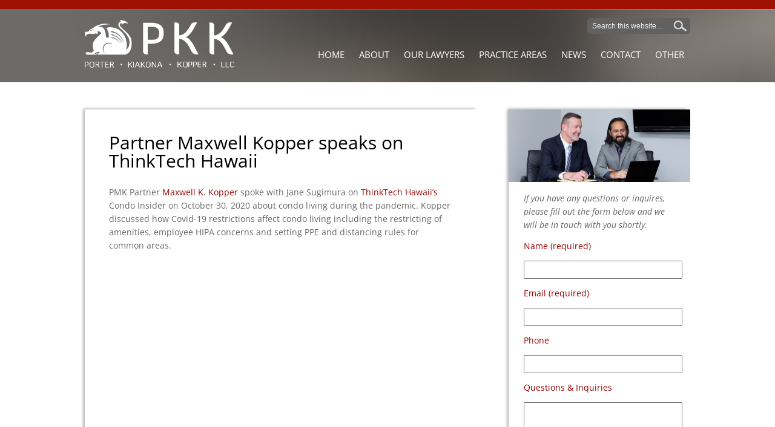

--- FILE ---
content_type: text/html; charset=UTF-8
request_url: https://www.hawaiilegal.com/partner-maxwell-kopper-speaks-on-thinktech-hawaii/
body_size: 13306
content:
<!DOCTYPE html>
<!--[if IE 6]>
<html id="ie6" lang="en-US">
<![endif]-->
<!--[if IE 7]>
<html id="ie7" lang="en-US">
<![endif]-->
<!--[if IE 8]>
<html id="ie8" lang="en-US">
<![endif]-->
<!--[if !(IE 6) | !(IE 7) | !(IE 8)  ]><!-->
<html lang="en-US">
<!--<![endif]-->
<head>
<meta charset="utf-8">
<title>Partner Maxwell Kopper speaks on ThinkTech Hawaii - Porter Kiakona Kopper, LLC</title>

<meta name='robots' content='index, follow, max-image-preview:large, max-snippet:-1, max-video-preview:-1' />
<meta name="viewport" content="width=device-width, initial-scale=1">

	<!-- This site is optimized with the Yoast SEO plugin v26.8 - https://yoast.com/product/yoast-seo-wordpress/ -->
	<link rel="canonical" href="https://www.hawaiilegal.com/partner-maxwell-kopper-speaks-on-thinktech-hawaii/" />
	<meta property="og:locale" content="en_US" />
	<meta property="og:type" content="article" />
	<meta property="og:title" content="Partner Maxwell Kopper speaks on ThinkTech Hawaii - Porter Kiakona Kopper, LLC" />
	<meta property="og:description" content="Read&nbsp;More&nbsp;&raquo;" />
	<meta property="og:url" content="https://www.hawaiilegal.com/partner-maxwell-kopper-speaks-on-thinktech-hawaii/" />
	<meta property="og:site_name" content="Porter Kiakona Kopper, LLC" />
	<meta property="article:published_time" content="2020-11-06T02:50:04+00:00" />
	<meta name="author" content="Kapono Kiakona" />
	<meta name="twitter:label1" content="Written by" />
	<meta name="twitter:data1" content="Kapono Kiakona" />
	<script type="application/ld+json" class="yoast-schema-graph">{"@context":"https://schema.org","@graph":[{"@type":"Article","@id":"https://www.hawaiilegal.com/partner-maxwell-kopper-speaks-on-thinktech-hawaii/#article","isPartOf":{"@id":"https://www.hawaiilegal.com/partner-maxwell-kopper-speaks-on-thinktech-hawaii/"},"author":{"name":"Kapono Kiakona","@id":"https://www.hawaiilegal.com/#/schema/person/2d2f414d040fc94a453ffba61eb8d7af"},"headline":"Partner Maxwell Kopper speaks on ThinkTech Hawaii","datePublished":"2020-11-06T02:50:04+00:00","mainEntityOfPage":{"@id":"https://www.hawaiilegal.com/partner-maxwell-kopper-speaks-on-thinktech-hawaii/"},"wordCount":69,"publisher":{"@id":"https://www.hawaiilegal.com/#organization"},"articleSection":["News"],"inLanguage":"en-US"},{"@type":"WebPage","@id":"https://www.hawaiilegal.com/partner-maxwell-kopper-speaks-on-thinktech-hawaii/","url":"https://www.hawaiilegal.com/partner-maxwell-kopper-speaks-on-thinktech-hawaii/","name":"Partner Maxwell Kopper speaks on ThinkTech Hawaii - Porter Kiakona Kopper, LLC","isPartOf":{"@id":"https://www.hawaiilegal.com/#website"},"datePublished":"2020-11-06T02:50:04+00:00","breadcrumb":{"@id":"https://www.hawaiilegal.com/partner-maxwell-kopper-speaks-on-thinktech-hawaii/#breadcrumb"},"inLanguage":"en-US","potentialAction":[{"@type":"ReadAction","target":["https://www.hawaiilegal.com/partner-maxwell-kopper-speaks-on-thinktech-hawaii/"]}]},{"@type":"BreadcrumbList","@id":"https://www.hawaiilegal.com/partner-maxwell-kopper-speaks-on-thinktech-hawaii/#breadcrumb","itemListElement":[{"@type":"ListItem","position":1,"name":"Home","item":"https://www.hawaiilegal.com/"},{"@type":"ListItem","position":2,"name":"Partner Maxwell Kopper speaks on ThinkTech Hawaii"}]},{"@type":"WebSite","@id":"https://www.hawaiilegal.com/#website","url":"https://www.hawaiilegal.com/","name":"Porter Kiakona Kopper, LLC","description":"Serving Hawaii and Clients around the World for Over 30 years","publisher":{"@id":"https://www.hawaiilegal.com/#organization"},"potentialAction":[{"@type":"SearchAction","target":{"@type":"EntryPoint","urlTemplate":"https://www.hawaiilegal.com/?s={search_term_string}"},"query-input":{"@type":"PropertyValueSpecification","valueRequired":true,"valueName":"search_term_string"}}],"inLanguage":"en-US"},{"@type":"Organization","@id":"https://www.hawaiilegal.com/#organization","name":"Porter McGuire Kiakona, LLP","url":"https://www.hawaiilegal.com/","logo":{"@type":"ImageObject","inLanguage":"en-US","@id":"https://www.hawaiilegal.com/#/schema/logo/image/","url":"https://www.hawaiilegal.com/wp-content/uploads/2020/04/PMK-Full-Color-Logo.png","contentUrl":"https://www.hawaiilegal.com/wp-content/uploads/2020/04/PMK-Full-Color-Logo.png","width":846,"height":282,"caption":"Porter McGuire Kiakona, LLP"},"image":{"@id":"https://www.hawaiilegal.com/#/schema/logo/image/"}},{"@type":"Person","@id":"https://www.hawaiilegal.com/#/schema/person/2d2f414d040fc94a453ffba61eb8d7af","name":"Kapono Kiakona","url":"https://www.hawaiilegal.com/author/mesielke-com/"}]}</script>
	<!-- / Yoast SEO plugin. -->


<link rel='dns-prefetch' href='//fonts.googleapis.com' />
<link rel="alternate" type="application/rss+xml" title="Porter Kiakona Kopper, LLC &raquo; Feed" href="https://www.hawaiilegal.com/feed/" />
<link rel="alternate" type="application/rss+xml" title="Porter Kiakona Kopper, LLC &raquo; Comments Feed" href="https://www.hawaiilegal.com/comments/feed/" />
<link rel="alternate" title="oEmbed (JSON)" type="application/json+oembed" href="https://www.hawaiilegal.com/wp-json/oembed/1.0/embed?url=https%3A%2F%2Fwww.hawaiilegal.com%2Fpartner-maxwell-kopper-speaks-on-thinktech-hawaii%2F" />
<link rel="alternate" title="oEmbed (XML)" type="text/xml+oembed" href="https://www.hawaiilegal.com/wp-json/oembed/1.0/embed?url=https%3A%2F%2Fwww.hawaiilegal.com%2Fpartner-maxwell-kopper-speaks-on-thinktech-hawaii%2F&#038;format=xml" />
<style id='wp-img-auto-sizes-contain-inline-css' type='text/css'>
img:is([sizes=auto i],[sizes^="auto," i]){contain-intrinsic-size:3000px 1500px}
/*# sourceURL=wp-img-auto-sizes-contain-inline-css */
</style>
<style id='wp-block-library-inline-css' type='text/css'>
:root{--wp-block-synced-color:#7a00df;--wp-block-synced-color--rgb:122,0,223;--wp-bound-block-color:var(--wp-block-synced-color);--wp-editor-canvas-background:#ddd;--wp-admin-theme-color:#007cba;--wp-admin-theme-color--rgb:0,124,186;--wp-admin-theme-color-darker-10:#006ba1;--wp-admin-theme-color-darker-10--rgb:0,107,160.5;--wp-admin-theme-color-darker-20:#005a87;--wp-admin-theme-color-darker-20--rgb:0,90,135;--wp-admin-border-width-focus:2px}@media (min-resolution:192dpi){:root{--wp-admin-border-width-focus:1.5px}}.wp-element-button{cursor:pointer}:root .has-very-light-gray-background-color{background-color:#eee}:root .has-very-dark-gray-background-color{background-color:#313131}:root .has-very-light-gray-color{color:#eee}:root .has-very-dark-gray-color{color:#313131}:root .has-vivid-green-cyan-to-vivid-cyan-blue-gradient-background{background:linear-gradient(135deg,#00d084,#0693e3)}:root .has-purple-crush-gradient-background{background:linear-gradient(135deg,#34e2e4,#4721fb 50%,#ab1dfe)}:root .has-hazy-dawn-gradient-background{background:linear-gradient(135deg,#faaca8,#dad0ec)}:root .has-subdued-olive-gradient-background{background:linear-gradient(135deg,#fafae1,#67a671)}:root .has-atomic-cream-gradient-background{background:linear-gradient(135deg,#fdd79a,#004a59)}:root .has-nightshade-gradient-background{background:linear-gradient(135deg,#330968,#31cdcf)}:root .has-midnight-gradient-background{background:linear-gradient(135deg,#020381,#2874fc)}:root{--wp--preset--font-size--normal:16px;--wp--preset--font-size--huge:42px}.has-regular-font-size{font-size:1em}.has-larger-font-size{font-size:2.625em}.has-normal-font-size{font-size:var(--wp--preset--font-size--normal)}.has-huge-font-size{font-size:var(--wp--preset--font-size--huge)}.has-text-align-center{text-align:center}.has-text-align-left{text-align:left}.has-text-align-right{text-align:right}.has-fit-text{white-space:nowrap!important}#end-resizable-editor-section{display:none}.aligncenter{clear:both}.items-justified-left{justify-content:flex-start}.items-justified-center{justify-content:center}.items-justified-right{justify-content:flex-end}.items-justified-space-between{justify-content:space-between}.screen-reader-text{border:0;clip-path:inset(50%);height:1px;margin:-1px;overflow:hidden;padding:0;position:absolute;width:1px;word-wrap:normal!important}.screen-reader-text:focus{background-color:#ddd;clip-path:none;color:#444;display:block;font-size:1em;height:auto;left:5px;line-height:normal;padding:15px 23px 14px;text-decoration:none;top:5px;width:auto;z-index:100000}html :where(.has-border-color){border-style:solid}html :where([style*=border-top-color]){border-top-style:solid}html :where([style*=border-right-color]){border-right-style:solid}html :where([style*=border-bottom-color]){border-bottom-style:solid}html :where([style*=border-left-color]){border-left-style:solid}html :where([style*=border-width]){border-style:solid}html :where([style*=border-top-width]){border-top-style:solid}html :where([style*=border-right-width]){border-right-style:solid}html :where([style*=border-bottom-width]){border-bottom-style:solid}html :where([style*=border-left-width]){border-left-style:solid}html :where(img[class*=wp-image-]){height:auto;max-width:100%}:where(figure){margin:0 0 1em}html :where(.is-position-sticky){--wp-admin--admin-bar--position-offset:var(--wp-admin--admin-bar--height,0px)}@media screen and (max-width:600px){html :where(.is-position-sticky){--wp-admin--admin-bar--position-offset:0px}}

/*# sourceURL=wp-block-library-inline-css */
</style><style id='global-styles-inline-css' type='text/css'>
:root{--wp--preset--aspect-ratio--square: 1;--wp--preset--aspect-ratio--4-3: 4/3;--wp--preset--aspect-ratio--3-4: 3/4;--wp--preset--aspect-ratio--3-2: 3/2;--wp--preset--aspect-ratio--2-3: 2/3;--wp--preset--aspect-ratio--16-9: 16/9;--wp--preset--aspect-ratio--9-16: 9/16;--wp--preset--color--black: #000000;--wp--preset--color--cyan-bluish-gray: #abb8c3;--wp--preset--color--white: #ffffff;--wp--preset--color--pale-pink: #f78da7;--wp--preset--color--vivid-red: #cf2e2e;--wp--preset--color--luminous-vivid-orange: #ff6900;--wp--preset--color--luminous-vivid-amber: #fcb900;--wp--preset--color--light-green-cyan: #7bdcb5;--wp--preset--color--vivid-green-cyan: #00d084;--wp--preset--color--pale-cyan-blue: #8ed1fc;--wp--preset--color--vivid-cyan-blue: #0693e3;--wp--preset--color--vivid-purple: #9b51e0;--wp--preset--gradient--vivid-cyan-blue-to-vivid-purple: linear-gradient(135deg,rgb(6,147,227) 0%,rgb(155,81,224) 100%);--wp--preset--gradient--light-green-cyan-to-vivid-green-cyan: linear-gradient(135deg,rgb(122,220,180) 0%,rgb(0,208,130) 100%);--wp--preset--gradient--luminous-vivid-amber-to-luminous-vivid-orange: linear-gradient(135deg,rgb(252,185,0) 0%,rgb(255,105,0) 100%);--wp--preset--gradient--luminous-vivid-orange-to-vivid-red: linear-gradient(135deg,rgb(255,105,0) 0%,rgb(207,46,46) 100%);--wp--preset--gradient--very-light-gray-to-cyan-bluish-gray: linear-gradient(135deg,rgb(238,238,238) 0%,rgb(169,184,195) 100%);--wp--preset--gradient--cool-to-warm-spectrum: linear-gradient(135deg,rgb(74,234,220) 0%,rgb(151,120,209) 20%,rgb(207,42,186) 40%,rgb(238,44,130) 60%,rgb(251,105,98) 80%,rgb(254,248,76) 100%);--wp--preset--gradient--blush-light-purple: linear-gradient(135deg,rgb(255,206,236) 0%,rgb(152,150,240) 100%);--wp--preset--gradient--blush-bordeaux: linear-gradient(135deg,rgb(254,205,165) 0%,rgb(254,45,45) 50%,rgb(107,0,62) 100%);--wp--preset--gradient--luminous-dusk: linear-gradient(135deg,rgb(255,203,112) 0%,rgb(199,81,192) 50%,rgb(65,88,208) 100%);--wp--preset--gradient--pale-ocean: linear-gradient(135deg,rgb(255,245,203) 0%,rgb(182,227,212) 50%,rgb(51,167,181) 100%);--wp--preset--gradient--electric-grass: linear-gradient(135deg,rgb(202,248,128) 0%,rgb(113,206,126) 100%);--wp--preset--gradient--midnight: linear-gradient(135deg,rgb(2,3,129) 0%,rgb(40,116,252) 100%);--wp--preset--font-size--small: 13px;--wp--preset--font-size--medium: 20px;--wp--preset--font-size--large: 36px;--wp--preset--font-size--x-large: 42px;--wp--preset--spacing--20: 0.44rem;--wp--preset--spacing--30: 0.67rem;--wp--preset--spacing--40: 1rem;--wp--preset--spacing--50: 1.5rem;--wp--preset--spacing--60: 2.25rem;--wp--preset--spacing--70: 3.38rem;--wp--preset--spacing--80: 5.06rem;--wp--preset--shadow--natural: 6px 6px 9px rgba(0, 0, 0, 0.2);--wp--preset--shadow--deep: 12px 12px 50px rgba(0, 0, 0, 0.4);--wp--preset--shadow--sharp: 6px 6px 0px rgba(0, 0, 0, 0.2);--wp--preset--shadow--outlined: 6px 6px 0px -3px rgb(255, 255, 255), 6px 6px rgb(0, 0, 0);--wp--preset--shadow--crisp: 6px 6px 0px rgb(0, 0, 0);}:where(.is-layout-flex){gap: 0.5em;}:where(.is-layout-grid){gap: 0.5em;}body .is-layout-flex{display: flex;}.is-layout-flex{flex-wrap: wrap;align-items: center;}.is-layout-flex > :is(*, div){margin: 0;}body .is-layout-grid{display: grid;}.is-layout-grid > :is(*, div){margin: 0;}:where(.wp-block-columns.is-layout-flex){gap: 2em;}:where(.wp-block-columns.is-layout-grid){gap: 2em;}:where(.wp-block-post-template.is-layout-flex){gap: 1.25em;}:where(.wp-block-post-template.is-layout-grid){gap: 1.25em;}.has-black-color{color: var(--wp--preset--color--black) !important;}.has-cyan-bluish-gray-color{color: var(--wp--preset--color--cyan-bluish-gray) !important;}.has-white-color{color: var(--wp--preset--color--white) !important;}.has-pale-pink-color{color: var(--wp--preset--color--pale-pink) !important;}.has-vivid-red-color{color: var(--wp--preset--color--vivid-red) !important;}.has-luminous-vivid-orange-color{color: var(--wp--preset--color--luminous-vivid-orange) !important;}.has-luminous-vivid-amber-color{color: var(--wp--preset--color--luminous-vivid-amber) !important;}.has-light-green-cyan-color{color: var(--wp--preset--color--light-green-cyan) !important;}.has-vivid-green-cyan-color{color: var(--wp--preset--color--vivid-green-cyan) !important;}.has-pale-cyan-blue-color{color: var(--wp--preset--color--pale-cyan-blue) !important;}.has-vivid-cyan-blue-color{color: var(--wp--preset--color--vivid-cyan-blue) !important;}.has-vivid-purple-color{color: var(--wp--preset--color--vivid-purple) !important;}.has-black-background-color{background-color: var(--wp--preset--color--black) !important;}.has-cyan-bluish-gray-background-color{background-color: var(--wp--preset--color--cyan-bluish-gray) !important;}.has-white-background-color{background-color: var(--wp--preset--color--white) !important;}.has-pale-pink-background-color{background-color: var(--wp--preset--color--pale-pink) !important;}.has-vivid-red-background-color{background-color: var(--wp--preset--color--vivid-red) !important;}.has-luminous-vivid-orange-background-color{background-color: var(--wp--preset--color--luminous-vivid-orange) !important;}.has-luminous-vivid-amber-background-color{background-color: var(--wp--preset--color--luminous-vivid-amber) !important;}.has-light-green-cyan-background-color{background-color: var(--wp--preset--color--light-green-cyan) !important;}.has-vivid-green-cyan-background-color{background-color: var(--wp--preset--color--vivid-green-cyan) !important;}.has-pale-cyan-blue-background-color{background-color: var(--wp--preset--color--pale-cyan-blue) !important;}.has-vivid-cyan-blue-background-color{background-color: var(--wp--preset--color--vivid-cyan-blue) !important;}.has-vivid-purple-background-color{background-color: var(--wp--preset--color--vivid-purple) !important;}.has-black-border-color{border-color: var(--wp--preset--color--black) !important;}.has-cyan-bluish-gray-border-color{border-color: var(--wp--preset--color--cyan-bluish-gray) !important;}.has-white-border-color{border-color: var(--wp--preset--color--white) !important;}.has-pale-pink-border-color{border-color: var(--wp--preset--color--pale-pink) !important;}.has-vivid-red-border-color{border-color: var(--wp--preset--color--vivid-red) !important;}.has-luminous-vivid-orange-border-color{border-color: var(--wp--preset--color--luminous-vivid-orange) !important;}.has-luminous-vivid-amber-border-color{border-color: var(--wp--preset--color--luminous-vivid-amber) !important;}.has-light-green-cyan-border-color{border-color: var(--wp--preset--color--light-green-cyan) !important;}.has-vivid-green-cyan-border-color{border-color: var(--wp--preset--color--vivid-green-cyan) !important;}.has-pale-cyan-blue-border-color{border-color: var(--wp--preset--color--pale-cyan-blue) !important;}.has-vivid-cyan-blue-border-color{border-color: var(--wp--preset--color--vivid-cyan-blue) !important;}.has-vivid-purple-border-color{border-color: var(--wp--preset--color--vivid-purple) !important;}.has-vivid-cyan-blue-to-vivid-purple-gradient-background{background: var(--wp--preset--gradient--vivid-cyan-blue-to-vivid-purple) !important;}.has-light-green-cyan-to-vivid-green-cyan-gradient-background{background: var(--wp--preset--gradient--light-green-cyan-to-vivid-green-cyan) !important;}.has-luminous-vivid-amber-to-luminous-vivid-orange-gradient-background{background: var(--wp--preset--gradient--luminous-vivid-amber-to-luminous-vivid-orange) !important;}.has-luminous-vivid-orange-to-vivid-red-gradient-background{background: var(--wp--preset--gradient--luminous-vivid-orange-to-vivid-red) !important;}.has-very-light-gray-to-cyan-bluish-gray-gradient-background{background: var(--wp--preset--gradient--very-light-gray-to-cyan-bluish-gray) !important;}.has-cool-to-warm-spectrum-gradient-background{background: var(--wp--preset--gradient--cool-to-warm-spectrum) !important;}.has-blush-light-purple-gradient-background{background: var(--wp--preset--gradient--blush-light-purple) !important;}.has-blush-bordeaux-gradient-background{background: var(--wp--preset--gradient--blush-bordeaux) !important;}.has-luminous-dusk-gradient-background{background: var(--wp--preset--gradient--luminous-dusk) !important;}.has-pale-ocean-gradient-background{background: var(--wp--preset--gradient--pale-ocean) !important;}.has-electric-grass-gradient-background{background: var(--wp--preset--gradient--electric-grass) !important;}.has-midnight-gradient-background{background: var(--wp--preset--gradient--midnight) !important;}.has-small-font-size{font-size: var(--wp--preset--font-size--small) !important;}.has-medium-font-size{font-size: var(--wp--preset--font-size--medium) !important;}.has-large-font-size{font-size: var(--wp--preset--font-size--large) !important;}.has-x-large-font-size{font-size: var(--wp--preset--font-size--x-large) !important;}
/*# sourceURL=global-styles-inline-css */
</style>

<style id='classic-theme-styles-inline-css' type='text/css'>
/*! This file is auto-generated */
.wp-block-button__link{color:#fff;background-color:#32373c;border-radius:9999px;box-shadow:none;text-decoration:none;padding:calc(.667em + 2px) calc(1.333em + 2px);font-size:1.125em}.wp-block-file__button{background:#32373c;color:#fff;text-decoration:none}
/*# sourceURL=/wp-includes/css/classic-themes.min.css */
</style>
<link rel='stylesheet' id='contact-form-7-css' href='https://www.hawaiilegal.com/wp-content/plugins/contact-form-7/includes/css/styles.css?ver=6.1.4' type='text/css' media='all' />
<style type="text/css">@font-face {font-family:Open Sans;font-style:italic;font-weight:400;src:url(/cf-fonts/s/open-sans/5.0.20/latin/400/italic.woff2);unicode-range:U+0000-00FF,U+0131,U+0152-0153,U+02BB-02BC,U+02C6,U+02DA,U+02DC,U+0304,U+0308,U+0329,U+2000-206F,U+2074,U+20AC,U+2122,U+2191,U+2193,U+2212,U+2215,U+FEFF,U+FFFD;font-display:swap;}@font-face {font-family:Open Sans;font-style:italic;font-weight:400;src:url(/cf-fonts/s/open-sans/5.0.20/vietnamese/400/italic.woff2);unicode-range:U+0102-0103,U+0110-0111,U+0128-0129,U+0168-0169,U+01A0-01A1,U+01AF-01B0,U+0300-0301,U+0303-0304,U+0308-0309,U+0323,U+0329,U+1EA0-1EF9,U+20AB;font-display:swap;}@font-face {font-family:Open Sans;font-style:italic;font-weight:400;src:url(/cf-fonts/s/open-sans/5.0.20/cyrillic/400/italic.woff2);unicode-range:U+0301,U+0400-045F,U+0490-0491,U+04B0-04B1,U+2116;font-display:swap;}@font-face {font-family:Open Sans;font-style:italic;font-weight:400;src:url(/cf-fonts/s/open-sans/5.0.20/greek-ext/400/italic.woff2);unicode-range:U+1F00-1FFF;font-display:swap;}@font-face {font-family:Open Sans;font-style:italic;font-weight:400;src:url(/cf-fonts/s/open-sans/5.0.20/cyrillic-ext/400/italic.woff2);unicode-range:U+0460-052F,U+1C80-1C88,U+20B4,U+2DE0-2DFF,U+A640-A69F,U+FE2E-FE2F;font-display:swap;}@font-face {font-family:Open Sans;font-style:italic;font-weight:400;src:url(/cf-fonts/s/open-sans/5.0.20/greek/400/italic.woff2);unicode-range:U+0370-03FF;font-display:swap;}@font-face {font-family:Open Sans;font-style:italic;font-weight:400;src:url(/cf-fonts/s/open-sans/5.0.20/hebrew/400/italic.woff2);unicode-range:U+0590-05FF,U+200C-2010,U+20AA,U+25CC,U+FB1D-FB4F;font-display:swap;}@font-face {font-family:Open Sans;font-style:italic;font-weight:400;src:url(/cf-fonts/s/open-sans/5.0.20/latin-ext/400/italic.woff2);unicode-range:U+0100-02AF,U+0304,U+0308,U+0329,U+1E00-1E9F,U+1EF2-1EFF,U+2020,U+20A0-20AB,U+20AD-20CF,U+2113,U+2C60-2C7F,U+A720-A7FF;font-display:swap;}@font-face {font-family:Open Sans;font-style:italic;font-weight:700;src:url(/cf-fonts/s/open-sans/5.0.20/hebrew/700/italic.woff2);unicode-range:U+0590-05FF,U+200C-2010,U+20AA,U+25CC,U+FB1D-FB4F;font-display:swap;}@font-face {font-family:Open Sans;font-style:italic;font-weight:700;src:url(/cf-fonts/s/open-sans/5.0.20/cyrillic-ext/700/italic.woff2);unicode-range:U+0460-052F,U+1C80-1C88,U+20B4,U+2DE0-2DFF,U+A640-A69F,U+FE2E-FE2F;font-display:swap;}@font-face {font-family:Open Sans;font-style:italic;font-weight:700;src:url(/cf-fonts/s/open-sans/5.0.20/greek/700/italic.woff2);unicode-range:U+0370-03FF;font-display:swap;}@font-face {font-family:Open Sans;font-style:italic;font-weight:700;src:url(/cf-fonts/s/open-sans/5.0.20/cyrillic/700/italic.woff2);unicode-range:U+0301,U+0400-045F,U+0490-0491,U+04B0-04B1,U+2116;font-display:swap;}@font-face {font-family:Open Sans;font-style:italic;font-weight:700;src:url(/cf-fonts/s/open-sans/5.0.20/latin-ext/700/italic.woff2);unicode-range:U+0100-02AF,U+0304,U+0308,U+0329,U+1E00-1E9F,U+1EF2-1EFF,U+2020,U+20A0-20AB,U+20AD-20CF,U+2113,U+2C60-2C7F,U+A720-A7FF;font-display:swap;}@font-face {font-family:Open Sans;font-style:italic;font-weight:700;src:url(/cf-fonts/s/open-sans/5.0.20/greek-ext/700/italic.woff2);unicode-range:U+1F00-1FFF;font-display:swap;}@font-face {font-family:Open Sans;font-style:italic;font-weight:700;src:url(/cf-fonts/s/open-sans/5.0.20/latin/700/italic.woff2);unicode-range:U+0000-00FF,U+0131,U+0152-0153,U+02BB-02BC,U+02C6,U+02DA,U+02DC,U+0304,U+0308,U+0329,U+2000-206F,U+2074,U+20AC,U+2122,U+2191,U+2193,U+2212,U+2215,U+FEFF,U+FFFD;font-display:swap;}@font-face {font-family:Open Sans;font-style:italic;font-weight:700;src:url(/cf-fonts/s/open-sans/5.0.20/vietnamese/700/italic.woff2);unicode-range:U+0102-0103,U+0110-0111,U+0128-0129,U+0168-0169,U+01A0-01A1,U+01AF-01B0,U+0300-0301,U+0303-0304,U+0308-0309,U+0323,U+0329,U+1EA0-1EF9,U+20AB;font-display:swap;}@font-face {font-family:Open Sans;font-style:normal;font-weight:400;src:url(/cf-fonts/s/open-sans/5.0.20/greek/400/normal.woff2);unicode-range:U+0370-03FF;font-display:swap;}@font-face {font-family:Open Sans;font-style:normal;font-weight:400;src:url(/cf-fonts/s/open-sans/5.0.20/cyrillic-ext/400/normal.woff2);unicode-range:U+0460-052F,U+1C80-1C88,U+20B4,U+2DE0-2DFF,U+A640-A69F,U+FE2E-FE2F;font-display:swap;}@font-face {font-family:Open Sans;font-style:normal;font-weight:400;src:url(/cf-fonts/s/open-sans/5.0.20/latin-ext/400/normal.woff2);unicode-range:U+0100-02AF,U+0304,U+0308,U+0329,U+1E00-1E9F,U+1EF2-1EFF,U+2020,U+20A0-20AB,U+20AD-20CF,U+2113,U+2C60-2C7F,U+A720-A7FF;font-display:swap;}@font-face {font-family:Open Sans;font-style:normal;font-weight:400;src:url(/cf-fonts/s/open-sans/5.0.20/vietnamese/400/normal.woff2);unicode-range:U+0102-0103,U+0110-0111,U+0128-0129,U+0168-0169,U+01A0-01A1,U+01AF-01B0,U+0300-0301,U+0303-0304,U+0308-0309,U+0323,U+0329,U+1EA0-1EF9,U+20AB;font-display:swap;}@font-face {font-family:Open Sans;font-style:normal;font-weight:400;src:url(/cf-fonts/s/open-sans/5.0.20/latin/400/normal.woff2);unicode-range:U+0000-00FF,U+0131,U+0152-0153,U+02BB-02BC,U+02C6,U+02DA,U+02DC,U+0304,U+0308,U+0329,U+2000-206F,U+2074,U+20AC,U+2122,U+2191,U+2193,U+2212,U+2215,U+FEFF,U+FFFD;font-display:swap;}@font-face {font-family:Open Sans;font-style:normal;font-weight:400;src:url(/cf-fonts/s/open-sans/5.0.20/greek-ext/400/normal.woff2);unicode-range:U+1F00-1FFF;font-display:swap;}@font-face {font-family:Open Sans;font-style:normal;font-weight:400;src:url(/cf-fonts/s/open-sans/5.0.20/cyrillic/400/normal.woff2);unicode-range:U+0301,U+0400-045F,U+0490-0491,U+04B0-04B1,U+2116;font-display:swap;}@font-face {font-family:Open Sans;font-style:normal;font-weight:400;src:url(/cf-fonts/s/open-sans/5.0.20/hebrew/400/normal.woff2);unicode-range:U+0590-05FF,U+200C-2010,U+20AA,U+25CC,U+FB1D-FB4F;font-display:swap;}@font-face {font-family:Open Sans;font-style:normal;font-weight:700;src:url(/cf-fonts/s/open-sans/5.0.20/latin/700/normal.woff2);unicode-range:U+0000-00FF,U+0131,U+0152-0153,U+02BB-02BC,U+02C6,U+02DA,U+02DC,U+0304,U+0308,U+0329,U+2000-206F,U+2074,U+20AC,U+2122,U+2191,U+2193,U+2212,U+2215,U+FEFF,U+FFFD;font-display:swap;}@font-face {font-family:Open Sans;font-style:normal;font-weight:700;src:url(/cf-fonts/s/open-sans/5.0.20/cyrillic/700/normal.woff2);unicode-range:U+0301,U+0400-045F,U+0490-0491,U+04B0-04B1,U+2116;font-display:swap;}@font-face {font-family:Open Sans;font-style:normal;font-weight:700;src:url(/cf-fonts/s/open-sans/5.0.20/greek/700/normal.woff2);unicode-range:U+0370-03FF;font-display:swap;}@font-face {font-family:Open Sans;font-style:normal;font-weight:700;src:url(/cf-fonts/s/open-sans/5.0.20/latin-ext/700/normal.woff2);unicode-range:U+0100-02AF,U+0304,U+0308,U+0329,U+1E00-1E9F,U+1EF2-1EFF,U+2020,U+20A0-20AB,U+20AD-20CF,U+2113,U+2C60-2C7F,U+A720-A7FF;font-display:swap;}@font-face {font-family:Open Sans;font-style:normal;font-weight:700;src:url(/cf-fonts/s/open-sans/5.0.20/hebrew/700/normal.woff2);unicode-range:U+0590-05FF,U+200C-2010,U+20AA,U+25CC,U+FB1D-FB4F;font-display:swap;}@font-face {font-family:Open Sans;font-style:normal;font-weight:700;src:url(/cf-fonts/s/open-sans/5.0.20/vietnamese/700/normal.woff2);unicode-range:U+0102-0103,U+0110-0111,U+0128-0129,U+0168-0169,U+01A0-01A1,U+01AF-01B0,U+0300-0301,U+0303-0304,U+0308-0309,U+0323,U+0329,U+1EA0-1EF9,U+20AB;font-display:swap;}@font-face {font-family:Open Sans;font-style:normal;font-weight:700;src:url(/cf-fonts/s/open-sans/5.0.20/cyrillic-ext/700/normal.woff2);unicode-range:U+0460-052F,U+1C80-1C88,U+20B4,U+2DE0-2DFF,U+A640-A69F,U+FE2E-FE2F;font-display:swap;}@font-face {font-family:Open Sans;font-style:normal;font-weight:700;src:url(/cf-fonts/s/open-sans/5.0.20/greek-ext/700/normal.woff2);unicode-range:U+1F00-1FFF;font-display:swap;}</style>
<link rel="https://api.w.org/" href="https://www.hawaiilegal.com/wp-json/" /><link rel="alternate" title="JSON" type="application/json" href="https://www.hawaiilegal.com/wp-json/wp/v2/posts/1443" /><link rel="EditURI" type="application/rsd+xml" title="RSD" href="https://www.hawaiilegal.com/xmlrpc.php?rsd" />
<link rel='shortlink' href='https://www.hawaiilegal.com/?p=1443' />
<meta name="cdp-version" content="1.5.0" /><!--Code generated by SNIP (Structured Data Plugin) for WordPress. See rich-snippets.io for more information.Post ID is 1112.--><script data-snippet_id="snip-5b4cfd7a8dd88" type="application/ld+json">{"mainEntityOfPage":"https:\/\/www.hawaiilegal.com\/partner-maxwell-kopper-speaks-on-thinktech-hawaii\/","dateModified":"2020-11-05T16:50:04-10:00","author":{"name":"Porter Kiakona Kopper, LLC","address":"841 Bishop St. Suite 1500 Honolulu, Hawaii 96813","priceRange":"$$$","telephone":"808-539-1100","image":{"height":"281","width":"500","url":"https:\/\/www.hawaiilegal.com\/wp-content\/themes\/pmkc\/images\/snippet-logo.png","@context":"http:\/\/schema.org","@type":"ImageObject"},"@context":"http:\/\/schema.org","@type":"LocalBusiness"},"description":" Read&nbsp;More&nbsp;&raquo;","datePublished":"2020-11-05T16:50:04-10:00","headline":"Partner Maxwell Kopper speaks on ThinkTech Hawaii","publisher":{"name":"Porter Kiakona Kopper, LLC","logo":{"height":"281","width":"500","url":"https:\/\/www.hawaiilegal.com\/wp-content\/themes\/pmkc\/images\/snippet-logo.png","@context":"http:\/\/schema.org","@type":"ImageObject"},"url":"https:\/\/www.hawaiilegal.com","@context":"http:\/\/schema.org","@type":"Organization"},"@context":"http:\/\/schema.org","@type":"Article"}</script><!--Code generated by SNIP (Structured Data Plugin) for WordPress. See rich-snippets.io for more information.Post ID is 1110.--><script data-snippet_id="snip-5b4cf5e132323" type="application/ld+json">{"name":"Porter Kiakona Kopper, LLC","address":"841 Bishop St. Suite 1500 Honolulu, Hawaii 96813","priceRange":"$$$","telephone":"808-539-1100","image":{"height":"281","width":"500","url":"https:\/\/www.hawaiilegal.com\/wp-content\/themes\/pmkc\/images\/snippet-logo.png","@context":"http:\/\/schema.org","@type":"ImageObject"},"@context":"http:\/\/schema.org","@type":"LocalBusiness"}</script><style>/** only compile this type. */
/*!
 * Hamburgers
 * @description Tasty CSS-animated hamburgers
 * @author Jonathan Suh @jonsuh
 * @site https://jonsuh.com/hamburgers
 * @link https://github.com/jonsuh/hamburgers
 */
.hamburger {
  padding: 15px 15px;
  display: inline-block;
  cursor: pointer;
  transition-property: opacity, filter;
  transition-duration: 0.15s;
  transition-timing-function: linear;
  font: inherit;
  color: inherit;
  text-transform: none;
  background-color: transparent;
  border: 0;
  margin: 0;
  overflow: visible; }
  .hamburger:hover {
    opacity: 0.7; }

.hamburger-box {
  width: 28px;
  height: 21px;
  display: inline-block;
  position: relative; }

.hamburger-inner {
  display: block;
  top: 50%;
  margin-top: -1.5px; }
  .hamburger-inner, .hamburger-inner::before, .hamburger-inner::after {
    width: 28px;
    height: 3px;
    background-color: #fff;
    border-radius: 4px;
    position: absolute;
    transition-property: transform;
    transition-duration: 0.15s;
    transition-timing-function: ease; }
  .hamburger-inner::before, .hamburger-inner::after {
    content: "";
    display: block; }
  .hamburger-inner::before {
    top: -9px; }
  .hamburger-inner::after {
    bottom: -9px; }

/*
   * Spring
   */
.hamburger--spring .hamburger-inner {
  top: 1.5px;
  transition: background-color 0s 0.13s linear; }
  .hamburger--spring .hamburger-inner::before {
    top: 9px;
    transition: top 0.1s 0.2s cubic-bezier(0.33333, 0.66667, 0.66667, 1), transform 0.13s cubic-bezier(0.55, 0.055, 0.675, 0.19); }
  .hamburger--spring .hamburger-inner::after {
    top: 18px;
    transition: top 0.2s 0.2s cubic-bezier(0.33333, 0.66667, 0.66667, 1), transform 0.13s cubic-bezier(0.55, 0.055, 0.675, 0.19); }

.hamburger--spring.is-active .hamburger-inner {
  transition-delay: 0.22s;
  background-color: transparent; }
  .hamburger--spring.is-active .hamburger-inner::before {
    top: 0;
    transition: top 0.1s 0.15s cubic-bezier(0.33333, 0, 0.66667, 0.33333), transform 0.13s 0.22s cubic-bezier(0.215, 0.61, 0.355, 1);
    transform: translate3d(0, 9px, 0) rotate(45deg); }
  .hamburger--spring.is-active .hamburger-inner::after {
    top: 0;
    transition: top 0.2s cubic-bezier(0.33333, 0, 0.66667, 0.33333), transform 0.13s 0.22s cubic-bezier(0.215, 0.61, 0.355, 1);
    transform: translate3d(0, 9px, 0) rotate(-45deg); }
</style><style>*{-webkit-box-sizing:border-box;-moz-box-sizing:border-box;box-sizing:border-box}html,body,div,span,applet,object,iframe,h1,h2,h3,h4,h5,h6,p,blockquote,pre,a,abbr,acronym,address,big,cite,code,del,dfn,em,img,ins,kbd,q,s,samp,small,strike,strong,sub,sup,tt,var,b,u,i,center,dl,dt,dd,ol,ul,li,fieldset,form,label,legend,table,caption,tbody,tfoot,thead,tr,th,td,article,aside,canvas,details,embed,figure,figcaption,footer,header,hgroup,menu,nav,output,ruby,section,summary,time,mark,audio,video{margin:0;padding:0;border:0;font-size:100%;font:inherit;vertical-align:baseline}article,aside,details,figcaption,figure,footer,header,hgroup,menu,nav,section{display:block}body{line-height:1}ol,ul{list-style:none}blockquote,q{quotes:none}blockquote:before,blockquote:after,q:before,q:after{content:'';content:none}table{border-collapse:collapse;border-spacing:0}.clearfix:before,.clearfix:after{content:"";display:table}.clearfix:after{clear:both}.clearfix{zoom:1}body{margin:0px;padding:0px;font-family:"Open Sans", sans-serif;color:#666666;font-size:14px;line-height:22px;background:#fff}.is-mobile{display:none}.is-desktop{display:block}.borderright{border-right:1px solid #dedede}.borderleft{border-left:1px solid #dedede}.moveleft{margin-left:-1px}body .margintop{margin-top:40px}.italic{font-style:italic}.floatleft{float:left}.width50{width:50%}#wrapper{margin:0 auto;overflow-x:hidden}#top-container{border-top:15px solid #9e1000;position:relative;width:100%;margin-bottom:45px}.home #top-container{margin-bottom:0}.home #banner{margin-bottom:45px}#shadow-container{position:relative}#banner{min-height:108px}#header{position:absolute;top:0;left:0;width:100%;height:108px;z-index:99}body.home #header{background:url("https://www.hawaiilegal.com/wp-content/themes/pmkc/images/header-transparent.png") repeat scroll 0 0 transparent !important}#navigation{margin:0 auto;max-width:1000px;width:100%;height:108px}#main-container{margin:0 auto 50px;position:relative;width:100%;max-width:1000px}#content-container{position:relative;float:left;width:calc(100% - 350px);padding:40px;margin-right:50px;-moz-box-shadow:-4px -3px 5px -2px #A8A8A8;-webkit-box-shadow:-4px -3px 5px -2px #A8A8A8;box-shadow:-4px -3px 5px -2px #A8A8A8;-ms-filter:"progid:DXImageTransform.Microsoft.Shadow(Strength=1, Direction=215, Color='#A8A8A8')"}.sidebar{position:relative;float:left;width:300px}.header-logo{float:left;margin:18px 20px 18px 0}.header-logo img{max-width:100%}.header-after{position:absolute;right:0;top:10px;width:200px;height:40px;text-align:right}.menu-top-menu-container{float:left;margin-left:15px;width:715px}#navigation{position:relative}#navigation .menu{position:relative;margin:58px auto 0;text-align:right}#navigation .menu li{position:relative;display:inline-block;text-align:left}#navigation .menu>li>a{text-transform:uppercase}#navigation .menu a{float:left;display:block;font-size:15px;color:#fff;padding:6px 10px 5px;text-align:center;text-decoration:none}#navigation .menu>li>a>.menu-item-inner{margin-bottom:3px}#navigation .menu>li.current-menu-item>a>.menu-item-inner,#navigation .menu>li.current-page-ancestor>a>.menu-item-inner,#navigation .menu>li>a:hover>.menu-item-inner{margin-bottom:0;border-bottom:3px solid #990000}#navigation .menu li:hover>ul{display:block}#navigation ul ul{position:absolute;top:24px;left:0;width:245px;display:none;z-index:99;padding-top:20px}#navigation ul li:last-child ul{width:160px;left:-30px}#navigation .menu li li{float:left;display:block;width:100%;background:rgba(153,0,0,0.85);margin:0}#navigation .menu li li a{display:block;color:#fff;text-align:left;font-size:14px;line-height:22px;border-bottom:none;padding:6px 7%;text-align:left}#navigation .menu #menu-item-15 .menu-item-object-custom a,#navigation .menu #menu-item-175 .menu-item-object-custom a{text-decoration:underline;font-weight:700;padding-top:10px;padding-bottom:3px}#menu-item-15 .menu-item-object-custom a:hover,#menu-item-175 .menu-item-object-custom a:hover{cursor:default}#navigation .menu #menu-item-15 li a,#navigation .menu #menu-item-175 li a{padding:0 7% 5px;text-transform:none}#navigation .menu li li:first-child{padding-top:10px}#navigation .menu li li:last-child{padding-bottom:10px}#navigation .hamburger{display:none;position:absolute;right:0;top:50px}#default-banner{position:relative;margin:0 auto;width:100%;height:121px;background:url(https://www.hawaiilegal.com/wp-content/themes/pmkc/images/Sub-Banner.png) no-repeat;z-index:10}#default-banner-left{background:#706e6b;position:absolute;top:0;left:0;width:50%;height:121px;z-index:1}#default-banner-right{background:#aaa59c;position:absolute;top:0;right:0;width:50%;height:121px;z-index:1}#logo{position:absolute;left:50px;top:32px;width:300px;height:200px;z-index:99}.h1-container h1{font-size:30px;margin-bottom:26px;line-height:30px}.sidebar h2,.h2-container h2{font-size:20px;margin-bottom:24px;text-transform:none}.h1-container h1 a,.h2-container h2 a{color:#000000;text-decoration:none}#menu-bottom-menu li{display:inline;font-size:14px;padding:0 8px;border-left:1px solid #fff}#menu-bottom-menu li.first-menu-item{border:none}.copyright{float:left;font-size:11px;color:#fff;padding-top:9px}#footer #orasi{float:left;padding-top:9px;width:100%}#orasi,#orasi a{font-size:9px;color:#fff;text-decoration:none}#orasi img{vertical-align:middle;height:12px}.wp-caption-text{font-style:15px;line-height:22px;margin-top:25px}.entry-summary .thumbnail{float:left;margin-right:20px;margin-bottom:10px}.sidebar-1-content{padding:0 25px 25px 25px;-moz-box-shadow:-4px -3px 5px -2px #A8A8A8;-webkit-box-shadow:-4px -3px 5px -2px #A8A8A8;box-shadow:-4px -3px 5px -2px #A8A8A8;-ms-filter:"progid:DXImageTransform.Microsoft.Shadow(Strength=2, Direction=215, Color='#A8A8A8')";margin-bottom:33px;width:300px}.wh-display-posts-no-results{margin-bottom:22px}.home .pmkc-news .entry-summary{display:none}.home .sidebar .pmkc-news h2 a{font-weight:400}.sidebar .pmkc-news h2 a{color:#666666;text-transform:none;font-size:14px;line-height:16px;font-weight:700}.sidebar .pmkc-news h2{margin:0 0 6px 0}.sidebar .pmkc-news .content-area{margin-bottom:20px;padding-bottom:10px;border-bottom:1px solid #666666}.sidebar .pmkc-news .content-area:last-child{border-bottom:none}.page-template-attorney-php .featured-image{float:left}.attorney-content{float:left;width:353px;margin-left:25px}.page-template-attorney-php .h1-container h1 a{color:#990000}.content-news-item{padding:13px 0;border-top:1px solid #666666;float:left}.content-news-item .h2-container h2,.content-news-item .h2-container h2 a{font-size:14px;color:#990000;margin:0;line-height:22px;font-weight:700}.content-news-item .entry-meta{font-weight:700;margin-bottom:22px}.content-news-item .featured-image{float:left}.content-news-item .featured-image{margin-right:24px;margin-bottom:18px}.header-after .s{-webkit-border-radius:5px;-moz-border-radius:5px;border-radius:5px;width:170px}.s{background:url("https://www.hawaiilegal.com/wp-content/themes/pmkc/images/search.png") no-repeat scroll right center #616161;border:1px solid #616161;color:#f0f0f0;font-size:12px;margin:5px 0 0 0;padding:5px 0 5px 7px;width:170px}#banner .slideshow_container{margin:0 auto}#banner .slideshow_container .slideshow_button.slideshow_previous{left:10px}#banner .slideshow_container .slideshow_button.slideshow_next{right:10px}#banner .slideshow_container .slideshow_loading_icon{background:url("https://www.hawaiilegal.com/wp-content/themes/pmkc/images/loading.gif") no-repeat;background-size:32px 32px}.item-nav{float:left}@media (max-width: 1030px){#navigation{padding-left:15px;padding-right:15px}#navigation .header-logo{width:247px}#navigation .menu-top-menu-container{width:calc( 100% - 282px)}#navigation .header-after{right:15px}#main-container{padding-left:15px;padding-right:15px}#content-container{width:calc(100% - 300px);margin-right:30px}.sidebar{width:270px}.sidebar-1-content{width:100%}}@media (max-width: 940px){#navigation .hamburger{display:block}#navigation .menu-top-menu-container{position:absolute;right:-320px;top:120px;width:320px;max-width:100%;height:calc(100vh - 120px);margin:0;text-align:right;transition:right 0.3s ease-out}#navigation .menu-top-menu-container.is-active{right:0}#navigation .menu-top-menu-container #menu-top-menu{display:inline-block;width:90%;background:#413F3C;margin:0;border-top:2px solid #9e1000;padding:0;max-height:100%;overflow-y:auto}#navigation .menu-top-menu-container #menu-top-menu>li{display:block;border-bottom:1px solid #666}#navigation .menu-top-menu-container #menu-top-menu>li li{background:none}#navigation .menu-top-menu-container #menu-top-menu li>a{text-align:left;display:block;float:none;padding:12px 20px}#navigation .menu-top-menu-container #menu-top-menu li a>.menu-item-inner,#navigation .menu-top-menu-container #menu-top-menu li a:hover>.menu-item-inner,#navigation .menu-top-menu-container #menu-top-menu li.current-page-ancestor>a>.menu-item-inner,#navigation .menu-top-menu-container #menu-top-menu li.current-menu-item>a>.menu-item-inner{border-bottom:0;margin-bottom:0}#navigation .menu-top-menu-container #menu-top-menu li.current-menu-item>a{position:relative;background:rgba(158,16,0,0.4)}#navigation .menu-top-menu-container #menu-top-menu li.current-menu-item>a:before{position:absolute;left:0;top:0;height:100%;border-left:5px solid #9e1000;content:''}#navigation .menu-top-menu-container #menu-top-menu ul.sub-menu{position:relative;display:block;width:100%;top:auto;padding-top:0}#navigation .menu-top-menu-container #menu-top-menu ul.sub-menu li{float:none}#navigation .menu-top-menu-container #menu-top-menu ul.sub-menu li a{padding:5px 20px 5px 30px;text-decoration:none}#navigation .menu-top-menu-container #menu-top-menu ul.sub-menu .menu-item-object-custom a[href="#"]{font-weight:400;padding-top:10px;padding-bottom:0px}#navigation .menu-top-menu-container #menu-top-menu ul.sub-menu .menu-item-object-custom a[href="#"] .menu-item-inner{text-transform:uppercase;color:#aaa}#navigation .menu-top-menu-container #menu-top-menu ul.sub-menu li:first-child,#navigation .menu-top-menu-container #menu-top-menu ul.sub-menu li.menu-item-object-custom:first-child a[href="#"]{padding-top:0}#navigation .menu-top-menu-container #menu-top-menu li:last-child ul{left:auto}}@media (max-width: 820px){#content-container{display:block;width:100%;margin-right:0;margin-bottom:60px}.sidebar{display:block;width:100%}}@media (max-width: 767px){.page-template-attorney-php .featured-image{margin-bottom:20px}.attorney-content{width:100%;margin-left:0}}@media (max-width: 767px){#header{height:80px}.header-after{display:none}#navigation{height:auto}#navigation .header-logo{width:150px}#navigation .hamburger{top:15px}#navigation .menu-top-menu-container{top:80px}#navigation #menu-top-menu{border-top:0}#banner{min-height:80px}#top-container{border-top:10px solid #9e1000}#default-banner-left,#default-banner-right,#default-banner{height:80px}#default-banner{background-size:100% 100%}body.home #top-container{margin-bottom:20px}body.home #top-container .is-mobile{display:block}body.home #banner{margin-bottom:0px;background:url(https://www.hawaiilegal.com/wp-content/themes/pmkc/images/Sub-Banner.png) no-repeat 100% 100%}body.home #banner .home-1-content{display:none}#top-container{margin-bottom:20px}}@media (max-width: 500px){.is-mobile{display:block}.is-desktop{display:none}.content-news-item .featured-image{width:100%;margin-bottom:5px}.content-news-item .featured-image img{width:100%;height:auto}.h1-container h1{font-size:26px}#content-container{box-shadow:none;padding:15px}}
</style><link rel="shortcut icon" type="image/x-icon" href="/favicon.ico">
<script type="26f8bc04b06baf839fbddde0-text/javascript">
  (function(i,s,o,g,r,a,m){i['GoogleAnalyticsObject']=r;i[r]=i[r]||function(){
  (i[r].q=i[r].q||[]).push(arguments)},i[r].l=1*new Date();a=s.createElement(o),
  m=s.getElementsByTagName(o)[0];a.async=1;a.src=g;m.parentNode.insertBefore(a,m)
  })(window,document,'script','//www.google-analytics.com/analytics.js','ga');

  ga('create', 'UA-117486387-1');
  ga('send', 'pageview');

</script>
<link rel='stylesheet' id='fpw_styles_css-css' href='https://www.hawaiilegal.com/wp-content/plugins/wh-feature-a-page-widget/css/fpw_styles.min.css?ver=1.1.2' type='text/css' media='all' />
<link rel='stylesheet' id='theme-styles-css' href='https://www.hawaiilegal.com/wp-content/themes/pmkc/css/css_styles.css?ver=996.9.2.0' type='text/css' media='all' />
</head>
<body class="wp-singular post-template-default single single-post postid-1443 single-format-standard wp-theme-starter-1-4 wp-child-theme-pmkc metaslider-plugin singular" >
    
    
    <div id="wrapper" >
    	<div id="top-container" class="container clearfix">

    	    
    	    <div id="header" class="clearfix">

            

            
            <div id="navigation" class="clearfix">
                                <div class="header-logo ian-header-logo"><a href="https://www.hawaiilegal.com" title="Porter Kiakona Kopper, LLC"><img width="247" src="/wp-content/uploads/2026/01/pkk-white-logo-transparent-background.png" alt="Porter Kiakona Kopper, LLC" ></a></div>

                <div class="menu-footer-menu-container"><ul id="menu-footer-menu" class="menu"><li id="menu-item-185" class="menu-item menu-item-type-post_type menu-item-object-page menu-item-home menu-item-185 first-menu-item"><a href="https://www.hawaiilegal.com/"><div class="menu-item-inner">Home</div></a></li>
<li id="menu-item-190" class="menu-item menu-item-type-post_type menu-item-object-page menu-item-has-children menu-item-190"><a href="https://www.hawaiilegal.com/about/about-pmk/"><div class="menu-item-inner">About</div></a>
<ul class="sub-menu">
	<li id="menu-item-1745" class="menu-item menu-item-type-post_type menu-item-object-page menu-item-1745"><a href="https://www.hawaiilegal.com/about/about-pmk/"><div class="menu-item-inner">About PKK</div></a></li>
	<li id="menu-item-1746" class="menu-item menu-item-type-post_type menu-item-object-page menu-item-1746"><a href="https://www.hawaiilegal.com/about/community/"><div class="menu-item-inner">Community</div></a></li>
	<li id="menu-item-1747" class="menu-item menu-item-type-post_type menu-item-object-page menu-item-1747"><a href="https://www.hawaiilegal.com/about/careers/"><div class="menu-item-inner">Careers</div></a></li>
</ul>
</li>
<li id="menu-item-186" class="menu-item menu-item-type-post_type menu-item-object-page menu-item-has-children menu-item-186"><a href="https://www.hawaiilegal.com/our-lawyers/"><div class="menu-item-inner">Our Lawyers</div></a>
<ul class="sub-menu">
	<li id="menu-item-1749" class="menu-item menu-item-type-post_type menu-item-object-page menu-item-1749"><a href="https://www.hawaiilegal.com/our-lawyers/christian-p-porter/"><div class="menu-item-inner">Christian P. Porter</div></a></li>
	<li id="menu-item-1752" class="menu-item menu-item-type-post_type menu-item-object-page menu-item-1752"><a href="https://www.hawaiilegal.com/our-lawyers/kapono-f-h-kiakona/"><div class="menu-item-inner">Kapono F.H. Kiakona</div></a></li>
	<li id="menu-item-1753" class="menu-item menu-item-type-post_type menu-item-object-page menu-item-1753"><a href="https://www.hawaiilegal.com/our-lawyers/maxwell-k-kopper/"><div class="menu-item-inner">Maxwell K. Kopper</div></a></li>
	<li id="menu-item-1760" class="menu-item menu-item-type-post_type menu-item-object-page menu-item-1760"><a href="https://www.hawaiilegal.com/our-lawyers/taylor-w-gray/"><div class="menu-item-inner">Taylor W. Gray</div></a></li>
	<li id="menu-item-1750" class="menu-item menu-item-type-post_type menu-item-object-page menu-item-1750"><a href="https://www.hawaiilegal.com/our-lawyers/dallas-h-walker/"><div class="menu-item-inner">Dallas H. Walker</div></a></li>
	<li id="menu-item-1748" class="menu-item menu-item-type-post_type menu-item-object-page menu-item-1748"><a href="https://www.hawaiilegal.com/our-lawyers/cheryl-a-k-fraine/"><div class="menu-item-inner">Cheryl A.K. Fraine</div></a></li>
	<li id="menu-item-1758" class="menu-item menu-item-type-post_type menu-item-object-page menu-item-1758"><a href="https://www.hawaiilegal.com/our-lawyers/rebecca-a-szucs/"><div class="menu-item-inner">Rebecca A. Szucs</div></a></li>
	<li id="menu-item-1755" class="menu-item menu-item-type-post_type menu-item-object-page menu-item-1755"><a href="https://www.hawaiilegal.com/our-lawyers/natalie-younoszai/"><div class="menu-item-inner">Natalie Younoszai</div></a></li>
	<li id="menu-item-1855" class="menu-item menu-item-type-post_type menu-item-object-page menu-item-1855"><a href="https://www.hawaiilegal.com/our-lawyers/emily-a-gardner/"><div class="menu-item-inner">Emily A. Gardner</div></a></li>
	<li id="menu-item-1866" class="menu-item menu-item-type-post_type menu-item-object-page menu-item-1866"><a href="https://www.hawaiilegal.com/our-lawyers/noelle-b-guerrero/"><div class="menu-item-inner">Noelle B. Guerrero</div></a></li>
	<li id="menu-item-1894" class="menu-item menu-item-type-post_type menu-item-object-page menu-item-1894"><a href="https://www.hawaiilegal.com/our-lawyers/emily-a-gardner-2/"><div class="menu-item-inner">Sara M. Nakayama</div></a></li>
	<li id="menu-item-1926" class="menu-item menu-item-type-post_type menu-item-object-page menu-item-1926"><a href="https://www.hawaiilegal.com/our-lawyers/f-palakiko-chandler-iv/"><div class="menu-item-inner">F. Palakiko Chandler IV</div></a></li>
	<li id="menu-item-1939" class="menu-item menu-item-type-post_type menu-item-object-page menu-item-1939"><a href="https://www.hawaiilegal.com/our-lawyers/talia-n-abrams/"><div class="menu-item-inner">Talia N. Abrams</div></a></li>
</ul>
</li>
<li id="menu-item-187" class="menu-item menu-item-type-post_type menu-item-object-page menu-item-has-children menu-item-187"><a href="https://www.hawaiilegal.com/practice-areas/"><div class="menu-item-inner">Practice Areas</div></a>
<ul class="sub-menu">
	<li id="menu-item-1762" class="menu-item menu-item-type-post_type menu-item-object-page menu-item-1762"><a href="https://www.hawaiilegal.com/community-association-law/"><div class="menu-item-inner">Community Association Law</div></a></li>
	<li id="menu-item-1764" class="menu-item menu-item-type-post_type menu-item-object-page menu-item-1764"><a href="https://www.hawaiilegal.com/real-estate-litigation/"><div class="menu-item-inner">Real Estate Litigation</div></a></li>
	<li id="menu-item-1763" class="menu-item menu-item-type-post_type menu-item-object-page menu-item-1763"><a href="https://www.hawaiilegal.com/construction-litigation/"><div class="menu-item-inner">Construction Litigation</div></a></li>
	<li id="menu-item-1761" class="menu-item menu-item-type-post_type menu-item-object-page menu-item-1761"><a href="https://www.hawaiilegal.com/commercial-litigation/"><div class="menu-item-inner">Commercial Litigation</div></a></li>
</ul>
</li>
<li id="menu-item-188" class="menu-item menu-item-type-post_type menu-item-object-page menu-item-188"><a href="https://www.hawaiilegal.com/news/"><div class="menu-item-inner">News</div></a></li>
<li id="menu-item-189" class="menu-item menu-item-type-post_type menu-item-object-page menu-item-189"><a href="https://www.hawaiilegal.com/contact/"><div class="menu-item-inner">Contact</div></a></li>
<li id="menu-item-1772" class="menu-item menu-item-type-post_type menu-item-object-page menu-item-has-children menu-item-1772 last-menu-item"><a href="https://www.hawaiilegal.com/resources/other/"><div class="menu-item-inner">Other</div></a>
<ul class="sub-menu">
	<li id="menu-item-1773" class="menu-item menu-item-type-post_type menu-item-object-page menu-item-1773"><a href="https://www.hawaiilegal.com/case-studies/"><div class="menu-item-inner">Case Studies</div></a></li>
	<li id="menu-item-1774" class="menu-item menu-item-type-post_type menu-item-object-page menu-item-1774"><a href="https://www.hawaiilegal.com/faqs-for-condominium-association-boards/"><div class="menu-item-inner">FAQ for Condominium Association Boards</div></a></li>
</ul>
</li>
</ul></div>
                <div class="header-after">
                    
        <form method="get" class="searchform search-form" action="https://www.hawaiilegal.com/" >
            <input type="text" value="Search this website&#x2026;" name="s" class="s search-input" onfocus="if (!window.__cfRLUnblockHandlers) return false; if (this.value == 'Search this website&#x02026;') {this.value = '';}" onblur="if (!window.__cfRLUnblockHandlers) return false; if (this.value == '') {this.value = 'Search this website&#x02026;';}" data-cf-modified-26f8bc04b06baf839fbddde0-="" />
        </form>
                    </div>

                <button class="hamburger hamburger--spring" type="button">
                    <span class="hamburger-box">
                        <span class="hamburger-inner"></span>
                    </span>
                </button>
            </div>
            
            
                    </div>

        <div id="banner" class="clearfix">

                    <div id="default-banner-left"></div>
        <div id="default-banner-right"></div>
        <div id="default-banner"></div>
    
        </div>
    	    
    	</div>
    	
    	<div id="main-container-wrapper" class="clearfix">
    		<div id="main-container" class="clearfix container">


			
			
			<!-- Container Div starts from here -->
			<div id="content-container" class="">

			    
				        <div class="content-area wh-singular">
    	
            
       	    <div class="h1-container"><h1><a href="https://www.hawaiilegal.com/partner-maxwell-kopper-speaks-on-thinktech-hawaii/">Partner Maxwell Kopper speaks on ThinkTech Hawaii</a></h1></div>
			<div class="entry-content">
								<p>PMK Partner <a href="https://www.hawaiilegal.com/our-lawyers/maxwell-k-kopper/">Maxwell K. Kopper</a> spoke with Jane Sugimura on <a href="https://youtu.be/i1WDLtaPy_M">ThinkTech Hawaii’s</a> Condo Insider on October 30, 2020 about condo living during the pandemic. Kopper discussed how Covid-19 restrictions affect condo living including the restricting of amenities, employee HIPA concerns and setting PPE and distancing rules for common areas.</p>
<div class="video-container"><iframe title="Condo Living During Pandemic (Condo Insider)" width="500" height="281" src="https://www.youtube.com/embed/i1WDLtaPy_M?feature=oembed" frameborder="0" allow="accelerometer; autoplay; clipboard-write; encrypted-media; gyroscope; picture-in-picture; web-share" referrerpolicy="strict-origin-when-cross-origin" allowfullscreen></iframe></div>
			</div><!-- .entry-content -->	

            		            </div><!-- .content-area -->	
			    
			</div> <!-- #content-container --> 
			        
						    
			        <div id="sidebar-after_content" class="sidebar">
        
        <div class="sidebar-widgets"><div id="text-2" class="sidebar-1-content alt-sidebar">			<div class="textwidget"><div class="fpw-featured-image">
  <img src="https://www.hawaiilegal.com/wp-content/uploads/2023/07/pmk-group-photo-2.jpg" width="300">
</div>
<p class="contact-caption">
If you have any questions or inquires, please fill out the form below and we will be in touch with you shortly.
</p>

<div class="wpcf7 no-js" id="wpcf7-f141-o1" lang="en-US" dir="ltr" data-wpcf7-id="141">
<div class="screen-reader-response"><p role="status" aria-live="polite" aria-atomic="true"></p> <ul></ul></div>
<form action="/partner-maxwell-kopper-speaks-on-thinktech-hawaii/#wpcf7-f141-o1" method="post" class="wpcf7-form init" aria-label="Contact form" novalidate="novalidate" data-status="init">
<fieldset class="hidden-fields-container"><input type="hidden" name="_wpcf7" value="141" /><input type="hidden" name="_wpcf7_version" value="6.1.4" /><input type="hidden" name="_wpcf7_locale" value="en_US" /><input type="hidden" name="_wpcf7_unit_tag" value="wpcf7-f141-o1" /><input type="hidden" name="_wpcf7_container_post" value="0" /><input type="hidden" name="_wpcf7_posted_data_hash" value="" />
</fieldset>
<p>Name (required)
</p>
<p><span class="wpcf7-form-control-wrap" data-name="name-field"><input size="40" maxlength="400" class="wpcf7-form-control wpcf7-text wpcf7-validates-as-required" aria-required="true" aria-invalid="false" value="" type="text" name="name-field" /></span>
</p>
<p>Email (required)
</p>
<p><span class="wpcf7-form-control-wrap" data-name="email"><input size="40" maxlength="400" class="wpcf7-form-control wpcf7-email wpcf7-validates-as-required wpcf7-text wpcf7-validates-as-email" aria-required="true" aria-invalid="false" value="" type="email" name="email" /></span>
</p>
<p>Phone
</p>
<p><span class="wpcf7-form-control-wrap" data-name="phone"><input size="40" maxlength="400" class="wpcf7-form-control wpcf7-tel wpcf7-text wpcf7-validates-as-tel" aria-invalid="false" value="" type="tel" name="phone" /></span>
</p>
<p>Questions & Inquiries
</p>
<p><span class="wpcf7-form-control-wrap" data-name="message"><textarea cols="40" rows="10" maxlength="2000" class="wpcf7-form-control wpcf7-textarea" aria-invalid="false" name="message"></textarea></span>
</p>
<p><div class="cf7-cf-turnstile" style="margin-top: 0px; margin-bottom: -15px;"> <div id="cf-turnstile-cf7-3501894846" class="cf-turnstile" data-sitekey="0x4AAAAAAAjuuTe4A62vADs0" data-theme="light" data-language="auto" data-size="" data-retry="auto" data-retry-interval="1000" data-refresh-expired="auto" data-action="contact-form-7" data-appearance="always"></div> <script type="26f8bc04b06baf839fbddde0-text/javascript">document.addEventListener("DOMContentLoaded", function() { setTimeout(function(){ var e=document.getElementById("cf-turnstile-cf7-3501894846"); e&&!e.innerHTML.trim()&&(turnstile.remove("#cf-turnstile-cf7-3501894846"), turnstile.render("#cf-turnstile-cf7-3501894846", {sitekey:"0x4AAAAAAAjuuTe4A62vADs0"})); }, 100); });</script> <br class="cf-turnstile-br cf-turnstile-br-cf7-3501894846"> <script type="26f8bc04b06baf839fbddde0-text/javascript">document.addEventListener("DOMContentLoaded",function(){document.querySelectorAll('.wpcf7-form').forEach(function(e){e.addEventListener('submit',function(){if(document.getElementById('cf-turnstile-cf7-3501894846')){setTimeout(function(){turnstile.reset('#cf-turnstile-cf7-3501894846');},1000)}})})});</script> </div><br/><input class="wpcf7-form-control wpcf7-submit has-spinner" type="submit" value="Send" />
</p><div class="wpcf7-response-output" aria-hidden="true"></div>
</form>
</div>
</div>
		</div></div>
        
   </div>
			
			<div class="clear"></div>

						


		</div><!-- #main-container -->
	</div><!-- #shadow-containter -->

  
  <div id="bottom-container" class="clearfix container">

	  <div id="footer-container">
	  <div id="footer">
	  	    
			
		    
	  	    <div class="footer-container copyright">Copyright 2026 Porter McGuire Kiakona, LLC</div>
	  </div> <!-- #footer -->

	  </div> <!-- #footer-container-->
  </div> <!-- #bottom-container -->
</div>
<script type="speculationrules">
{"prefetch":[{"source":"document","where":{"and":[{"href_matches":"/*"},{"not":{"href_matches":["/wp-*.php","/wp-admin/*","/wp-content/uploads/*","/wp-content/*","/wp-content/plugins/*","/wp-content/themes/pmkc/*","/wp-content/themes/starter-1-4/*","/*\\?(.+)"]}},{"not":{"selector_matches":"a[rel~=\"nofollow\"]"}},{"not":{"selector_matches":".no-prefetch, .no-prefetch a"}}]},"eagerness":"conservative"}]}
</script>
<style>.video-container { position: relative; padding-bottom: 56.25%; height: 0; overflow: hidden; } .video-container iframe, .video-container object, .video-container embed, .video-container video { position: absolute; top: 0; left: 0; width: 100%; height: 100%; }</style>
<script type="26f8bc04b06baf839fbddde0-text/javascript" src="https://www.hawaiilegal.com/wp-includes/js/dist/hooks.min.js?ver=dd5603f07f9220ed27f1" id="wp-hooks-js"></script>
<script type="26f8bc04b06baf839fbddde0-text/javascript" src="https://www.hawaiilegal.com/wp-includes/js/dist/i18n.min.js?ver=c26c3dc7bed366793375" id="wp-i18n-js"></script>
<script type="26f8bc04b06baf839fbddde0-text/javascript" id="wp-i18n-js-after">
/* <![CDATA[ */
wp.i18n.setLocaleData( { 'text direction\u0004ltr': [ 'ltr' ] } );
//# sourceURL=wp-i18n-js-after
/* ]]> */
</script>
<script type="26f8bc04b06baf839fbddde0-text/javascript" src="https://www.hawaiilegal.com/wp-content/plugins/contact-form-7/includes/swv/js/index.js?ver=6.1.4" id="swv-js"></script>
<script type="26f8bc04b06baf839fbddde0-text/javascript" id="contact-form-7-js-before">
/* <![CDATA[ */
var wpcf7 = {
    "api": {
        "root": "https:\/\/www.hawaiilegal.com\/wp-json\/",
        "namespace": "contact-form-7\/v1"
    }
};
//# sourceURL=contact-form-7-js-before
/* ]]> */
</script>
<script type="26f8bc04b06baf839fbddde0-text/javascript" src="https://www.hawaiilegal.com/wp-content/plugins/contact-form-7/includes/js/index.js?ver=6.1.4" id="contact-form-7-js"></script>
<script type="26f8bc04b06baf839fbddde0-text/javascript" src="https://www.hawaiilegal.com/wp-includes/js/jquery/jquery.min.js?ver=3.7.1" id="jquery-core-js"></script>
<script type="26f8bc04b06baf839fbddde0-text/javascript" src="https://www.hawaiilegal.com/wp-includes/js/jquery/jquery-migrate.min.js?ver=3.4.1" id="jquery-migrate-js"></script>
<script type="26f8bc04b06baf839fbddde0-text/javascript" src="https://www.hawaiilegal.com/wp-content/themes/pmkc/js/scripts.min.js?ver=2.0" id="theme_scripts-js"></script>
<script type="26f8bc04b06baf839fbddde0-text/javascript" src="https://challenges.cloudflare.com/turnstile/v0/api.js?render=auto" id="cfturnstile-js" defer="defer" data-wp-strategy="defer"></script>
<script src="/cdn-cgi/scripts/7d0fa10a/cloudflare-static/rocket-loader.min.js" data-cf-settings="26f8bc04b06baf839fbddde0-|49" defer></script><script defer src="https://static.cloudflareinsights.com/beacon.min.js/vcd15cbe7772f49c399c6a5babf22c1241717689176015" integrity="sha512-ZpsOmlRQV6y907TI0dKBHq9Md29nnaEIPlkf84rnaERnq6zvWvPUqr2ft8M1aS28oN72PdrCzSjY4U6VaAw1EQ==" data-cf-beacon='{"version":"2024.11.0","token":"8a85e87651ac446da761da52cabf11b7","r":1,"server_timing":{"name":{"cfCacheStatus":true,"cfEdge":true,"cfExtPri":true,"cfL4":true,"cfOrigin":true,"cfSpeedBrain":true},"location_startswith":null}}' crossorigin="anonymous"></script>
</body>
</html>


--- FILE ---
content_type: text/css
request_url: https://www.hawaiilegal.com/wp-content/plugins/wh-feature-a-page-widget/css/fpw_styles.min.css?ver=1.1.2
body_size: -1251
content:
article{display:block;}
.fpw-clearfix:before, .fpw-clearfix:after{content:" ";display:table;}
.fpw-clearfix:after{clear:both;}
.fpw-clearfix{*zoom:1;}
.widget_fpw_widget .widget-title,
.widget_fpw_widget .fpw-page-title,
.widget_fpw_widget .fpw-featured-image{margin:0 0 10px 0;padding-top:0;}
.fpw-featured-image img{margin:0;padding:0;}
.fpw-page-title{font-size:18px;margin-bottom:10px;}
.fpw-featured-image,
.fpw-featured-image img{max-width:100% !important;height:auto !important;}
.fpw-layout-wrapped .fpw-featured-image{float:right;width:45%;margin-left:10px;overflow:hidden;}
.fpw-layout-wrapped .fpw-excerpt{word-wrap:break-word;}
a .fpw-page-title{color:inherit;}

--- FILE ---
content_type: text/css
request_url: https://www.hawaiilegal.com/wp-content/themes/pmkc/css/css_styles.css?ver=996.9.2.0
body_size: -95
content:
div.item-nav{text-align:right}.item-nav a{border:1px solid #d0d0d0;margin-right:1px;padding:2px 5px;text-align:center;text-decoration:none}.item-nav .title{color:#555;margin-right:4px}.item-nav .gap{color:#999;margin-right:4px}.item-nav .current{color:#004138;border:1px solid #d0d0d0;margin-right:1px;padding:2px 5px;text-align:center;background:#dfdfdf}.alignleft{display:inline;float:left;margin-right:1.625em}.alignright{display:inline;float:right;margin-left:1.625em;margin-bottom:25px}.aligncenter{clear:both;display:block;margin-left:auto;margin-right:auto}.italic{font-style:italic}.floatleft{float:left}.width50{width:50%}hr{border:none;background-color:#666666;color:#666666;height:1px;margin:10px 0 13px}.red{color:#990000}h3.sub-header{font-size:20px;margin-bottom:26px;color:#990000}h1,h2,h3,h4,h5,h6,p,form,input,ul,li{padding:0px;margin:0px;font-weight:normal}strong{font-weight:bold}em{font-style:italic}p{line-height:22px;margin-bottom:13px}ul,ol,li{list-style:none}a{color:#990000;text-decoration:none;outline:none}a:hover{text-decoration:none;outline:none}a img{border:0px;outline:none;vertical-align:bottom}a.more{font-weight:700;text-decoration:none}img{max-width:100%;height:auto}iframe{max-width:100%}.clear{clear:both;font-size:0px;height:0px;line-height:0px;display:block}.fleft{float:left}.fright{float:right}blockquote,blockquote p{font-weight:normal;font-size:20px;margin:20px 0 20px 20px}#bottom-container{border-top:15px solid #9e1000;position:relative;width:100%;background:#666666;padding:25px 0}.content-area ul li,.content-area ol li{list-style:disc;margin:8px 0 5px 40px}.content-area ol{margin-top:10px}.content-area ol li{list-style:decimal;margin:0px 0 27px 20px}.featured-image{margin-bottom:8px}#footer-container{margin:0 auto;width:100%;max-width:1000px;position:relative;color:#ffffff}#footer{float:left;width:calc( 100% - 300px);padding:10px 120px 10px 0;line-height:13px;font-size:11px}#footer-2{float:left;width:300px;padding:10px 0}#navigation-footer{float:left;width:540px}#navigation-footer li{float:left}#navigation-footer li a{color:#fff;text-decoration:none;font-size:11px}#navigation-footer li div.menu-separator{display:inline-block;padding:0 10px;font-size:10px}#navigation-footer li.last-menu-item div.menu-separator{display:none}.copyright{float:left;font-size:11px;color:#fff;padding-top:9px}#footer #orasi{float:left;padding-top:9px;width:100%}#orasi,#orasi a{font-size:9px;color:#fff;text-decoration:none}#orasi img{vertical-align:middle;height:12px}.wp-caption-text{font-style:15px;line-height:22px;margin-top:25px}.entry-summary .thumbnail{float:left;margin-right:20px;margin-bottom:10px}.fpw-featured-image{margin:0 -25px}.sidebar .fpw-featured-image,.sidebar .fpw-featured-image img{max-width:300px !important}.sidebar h2.fpw-page-title{color:#000000;font-size:22px;text-decoration:none;text-transform:none;margin:20px 0}.sidebar a.fpw-featured-link{text-decoration:none}.wpcf7-form{color:#990000}.wpcf7-label{width:100%;margin-bottom:5px;line-height:12px;font-weight:700}.field{margin-bottom:10px}.contact-caption{padding-top:10px;color:#666666;font-style:italic}.wpcf7-form .wpcf7-textarea,.wpcf7-form .wpcf7-text{width:262px;padding:5px 2px;font-family:"Open Sans", sans-serif;font-size:12px}.wpcf7-form textarea{height:150px}.wpcf7-form .wpcf7-text{height:30px;width:262px}.label-submit{line-height:16px;margin-bottom:10px}.wpcf7-submit{position:relative;-moz-border-radius:3px;-webkit-border-radius:3px;border-radius:3px;border:none;cursor:pointer;font-size:12px;line-height:12px;outline:none;padding:4px 12px 3px 12px;text-align:center;text-decoration:none;-moz-box-shadow:3px 3px 4px #c0c0c0;-webkit-box-shadow:3px 3px 4px #c0c0c0;box-shadow:3px 3px 4px #c0c0c0;color:#fff;background:#990000}.wpcf7-submit:active{-moz-box-shadow:none !important;-webkit-box-shadow:none !important;box-shadow:none !important;top:1px !important;left:1px !important}.arconix-faq-title{color:#990000}.content-area.wh-list{float:left;margin-bottom:30px}.content-area.wh-list .h2-container h2{margin-bottom:8px}@media (max-width: 1030px){#footer-container{padding-left:15px;padding-right:15px}}@media (max-width: 940px){#footer,#footer-2{width:100%;padding-left:0;padding-right:0}}@media (max-width: 820px){.fpw-featured-image{margin:0}.sidebar-1-content{box-shadow:none}}@media (max-width: 500px){#bottom-container{padding-top:0;padding-bottom:0;background:#808080}#footer{display:block;float:none;padding-bottom:0}#footer .copyright{display:block;float:none;text-align:center;margin-left:-15px;margin-right:-15px;padding:25px 0;background:#666}#navigation-footer{float:none;width:auto;display:block;margin-bottom:20px}#navigation-footer li{float:none}#navigation-footer li div.menu-separator{display:none}#navigation-footer li a{display:block;text-align:center;font-size:13px;padding:16px 0}.wpcf7-form .wpcf7-textarea,.wpcf7-form .wpcf7-text{width:100%;padding:10px 8px}.wpcf7-form .wpcf7-text{height:auto}.wpcf7-form .wpcf7-submit{width:100%;padding:14px 12px;text-transform:uppercase;font-size:13px}.item-nav a{margin-right:8px;padding-left:7px;padding-right:7px}img.alignnone+img.alignright{float:none;display:block;margin-top:25px;margin-left:0}}


--- FILE ---
content_type: text/plain
request_url: https://www.google-analytics.com/j/collect?v=1&_v=j102&a=1434313761&t=pageview&_s=1&dl=https%3A%2F%2Fwww.hawaiilegal.com%2Fpartner-maxwell-kopper-speaks-on-thinktech-hawaii%2F&ul=en-us%40posix&dt=Partner%20Maxwell%20Kopper%20speaks%20on%20ThinkTech%20Hawaii%20-%20Porter%20Kiakona%20Kopper%2C%20LLC&sr=1280x720&vp=1280x720&_u=IEBAAAABAAAAAC~&jid=1544384256&gjid=124594460&cid=1155340737.1769251207&tid=UA-117486387-1&_gid=18195686.1769251207&_r=1&_slc=1&z=908803256
body_size: -451
content:
2,cG-FCJ5Y23TPJ

--- FILE ---
content_type: text/javascript
request_url: https://www.hawaiilegal.com/wp-content/themes/pmkc/js/scripts.min.js?ver=2.0
body_size: -427
content:
!function($){var e=$(".hamburger"),n=$(".menu-top-menu-container");e.on("click",function(i){e.toggleClass("is-active"),n.toggleClass("is-active")})}(jQuery);